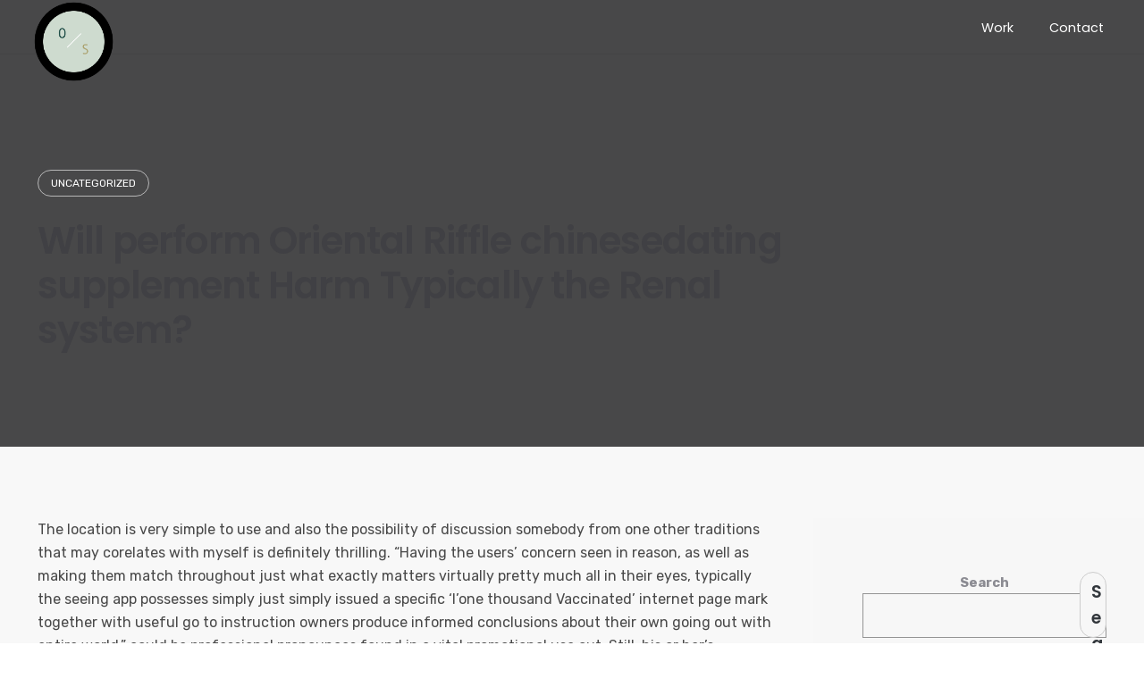

--- FILE ---
content_type: text/html; charset=UTF-8
request_url: https://oxalisstudios.com/2021/01/11/will-perform-oriental-riffle-chinesedating-supplement-harm-typically-the-renal-system/
body_size: 25219
content:
<!DOCTYPE html>
<html lang="en-US">
<head>
	<meta charset="UTF-8">
	<meta name="viewport" content="width=device-width, initial-scale=1.0, maximum-scale=1, user-scalable=no">
	<link rel="profile" href="http://gmpg.org/xfn/11">
	<link rel="pingback" href="https://oxalisstudios.com/xmlrpc.php">

	<script type="text/javascript">/* wpack.io publicPath */window.__wpackIoprestoPlayerdist='https://oxalisstudios.com/wp-content/plugins/presto-player/dist/';</script><script type="text/javascript">/* wpack.io publicPath */window.__wpackIoprestoPlayerdist='https://oxalisstudios.com/wp-content/plugins/presto-player/dist/';</script><script type="text/javascript">/* wpack.io publicPath */window.__wpackIoprestoPlayerdist='https://oxalisstudios.com/wp-content/plugins/presto-player/dist/';</script><script type="text/javascript">/* wpack.io publicPath */window.__wpackIoprestoPlayerdist='https://oxalisstudios.com/wp-content/plugins/presto-player/dist/';</script><script type="text/javascript">/* wpack.io publicPath */window.__wpackIoprestoPlayerdist='https://oxalisstudios.com/wp-content/plugins/presto-player/dist/';</script><script type="text/javascript">/* wpack.io publicPath */window.__wpackIoprestoPlayerdist='https://oxalisstudios.com/wp-content/plugins/presto-player/dist/';</script><script type="text/javascript">/* wpack.io publicPath */window.__wpackIoprestoPlayerdist='https://oxalisstudios.com/wp-content/plugins/presto-player/dist/';</script><title>Will perform Oriental Riffle chinesedating supplement Harm Typically the Renal system? &#8211; Oxalis Studios</title>
<meta name='robots' content='max-image-preview:large' />
<link rel='dns-prefetch' href='//s.w.org' />
<link rel="alternate" type="application/rss+xml" title="Oxalis Studios &raquo; Feed" href="https://oxalisstudios.com/feed/" />
<link rel="alternate" type="application/rss+xml" title="Oxalis Studios &raquo; Comments Feed" href="https://oxalisstudios.com/comments/feed/" />
		<script type="text/javascript">
			window._wpemojiSettings = {"baseUrl":"https:\/\/s.w.org\/images\/core\/emoji\/13.1.0\/72x72\/","ext":".png","svgUrl":"https:\/\/s.w.org\/images\/core\/emoji\/13.1.0\/svg\/","svgExt":".svg","source":{"concatemoji":"https:\/\/oxalisstudios.com\/wp-includes\/js\/wp-emoji-release.min.js?ver=5.8.2"}};
			!function(e,a,t){var n,r,o,i=a.createElement("canvas"),p=i.getContext&&i.getContext("2d");function s(e,t){var a=String.fromCharCode;p.clearRect(0,0,i.width,i.height),p.fillText(a.apply(this,e),0,0);e=i.toDataURL();return p.clearRect(0,0,i.width,i.height),p.fillText(a.apply(this,t),0,0),e===i.toDataURL()}function c(e){var t=a.createElement("script");t.src=e,t.defer=t.type="text/javascript",a.getElementsByTagName("head")[0].appendChild(t)}for(o=Array("flag","emoji"),t.supports={everything:!0,everythingExceptFlag:!0},r=0;r<o.length;r++)t.supports[o[r]]=function(e){if(!p||!p.fillText)return!1;switch(p.textBaseline="top",p.font="600 32px Arial",e){case"flag":return s([127987,65039,8205,9895,65039],[127987,65039,8203,9895,65039])?!1:!s([55356,56826,55356,56819],[55356,56826,8203,55356,56819])&&!s([55356,57332,56128,56423,56128,56418,56128,56421,56128,56430,56128,56423,56128,56447],[55356,57332,8203,56128,56423,8203,56128,56418,8203,56128,56421,8203,56128,56430,8203,56128,56423,8203,56128,56447]);case"emoji":return!s([10084,65039,8205,55357,56613],[10084,65039,8203,55357,56613])}return!1}(o[r]),t.supports.everything=t.supports.everything&&t.supports[o[r]],"flag"!==o[r]&&(t.supports.everythingExceptFlag=t.supports.everythingExceptFlag&&t.supports[o[r]]);t.supports.everythingExceptFlag=t.supports.everythingExceptFlag&&!t.supports.flag,t.DOMReady=!1,t.readyCallback=function(){t.DOMReady=!0},t.supports.everything||(n=function(){t.readyCallback()},a.addEventListener?(a.addEventListener("DOMContentLoaded",n,!1),e.addEventListener("load",n,!1)):(e.attachEvent("onload",n),a.attachEvent("onreadystatechange",function(){"complete"===a.readyState&&t.readyCallback()})),(n=t.source||{}).concatemoji?c(n.concatemoji):n.wpemoji&&n.twemoji&&(c(n.twemoji),c(n.wpemoji)))}(window,document,window._wpemojiSettings);
		</script>
		<style type="text/css">
img.wp-smiley,
img.emoji {
	display: inline !important;
	border: none !important;
	box-shadow: none !important;
	height: 1em !important;
	width: 1em !important;
	margin: 0 .07em !important;
	vertical-align: -0.1em !important;
	background: none !important;
	padding: 0 !important;
}
</style>
	<link rel='stylesheet' id='litespeed-cache-dummy-css'  href='https://oxalisstudios.com/wp-content/plugins/litespeed-cache/assets/css/litespeed-dummy.css?ver=5.8.2' type='text/css' media='all' />
<link rel='stylesheet' id='dzs.vplayer-css'  href='https://oxalisstudios.com/wp-content/plugins/Video_Gallery_Wordpress_Plugin_v9.69/videogallery/vplayer.css?ver=5.8.2' type='text/css' media='all' />
<link rel='stylesheet' id='sb_instagram_styles-css'  href='https://oxalisstudios.com/wp-content/plugins/instagram-feed/css/sbi-styles.min.css?ver=2.9.2' type='text/css' media='all' />
<link rel='stylesheet' id='wp-block-library-css'  href='https://oxalisstudios.com/wp-includes/css/dist/block-library/style.min.css?ver=5.8.2' type='text/css' media='all' />
<style id='wp-block-library-theme-inline-css' type='text/css'>
#start-resizable-editor-section{display:none}.wp-block-audio figcaption{color:#555;font-size:13px;text-align:center}.is-dark-theme .wp-block-audio figcaption{color:hsla(0,0%,100%,.65)}.wp-block-code{font-family:Menlo,Consolas,monaco,monospace;color:#1e1e1e;padding:.8em 1em;border:1px solid #ddd;border-radius:4px}.wp-block-embed figcaption{color:#555;font-size:13px;text-align:center}.is-dark-theme .wp-block-embed figcaption{color:hsla(0,0%,100%,.65)}.blocks-gallery-caption{color:#555;font-size:13px;text-align:center}.is-dark-theme .blocks-gallery-caption{color:hsla(0,0%,100%,.65)}.wp-block-image figcaption{color:#555;font-size:13px;text-align:center}.is-dark-theme .wp-block-image figcaption{color:hsla(0,0%,100%,.65)}.wp-block-pullquote{border-top:4px solid;border-bottom:4px solid;margin-bottom:1.75em;color:currentColor}.wp-block-pullquote__citation,.wp-block-pullquote cite,.wp-block-pullquote footer{color:currentColor;text-transform:uppercase;font-size:.8125em;font-style:normal}.wp-block-quote{border-left:.25em solid;margin:0 0 1.75em;padding-left:1em}.wp-block-quote cite,.wp-block-quote footer{color:currentColor;font-size:.8125em;position:relative;font-style:normal}.wp-block-quote.has-text-align-right{border-left:none;border-right:.25em solid;padding-left:0;padding-right:1em}.wp-block-quote.has-text-align-center{border:none;padding-left:0}.wp-block-quote.is-large,.wp-block-quote.is-style-large{border:none}.wp-block-search .wp-block-search__label{font-weight:700}.wp-block-group.has-background{padding:1.25em 2.375em;margin-top:0;margin-bottom:0}.wp-block-separator{border:none;border-bottom:2px solid;margin-left:auto;margin-right:auto;opacity:.4}.wp-block-separator:not(.is-style-wide):not(.is-style-dots){width:100px}.wp-block-separator.has-background:not(.is-style-dots){border-bottom:none;height:1px}.wp-block-separator.has-background:not(.is-style-wide):not(.is-style-dots){height:2px}.wp-block-table thead{border-bottom:3px solid}.wp-block-table tfoot{border-top:3px solid}.wp-block-table td,.wp-block-table th{padding:.5em;border:1px solid;word-break:normal}.wp-block-table figcaption{color:#555;font-size:13px;text-align:center}.is-dark-theme .wp-block-table figcaption{color:hsla(0,0%,100%,.65)}.wp-block-video figcaption{color:#555;font-size:13px;text-align:center}.is-dark-theme .wp-block-video figcaption{color:hsla(0,0%,100%,.65)}.wp-block-template-part.has-background{padding:1.25em 2.375em;margin-top:0;margin-bottom:0}#end-resizable-editor-section{display:none}
</style>
<link rel='stylesheet' id='svp_block_free-style-css-css'  href='https://oxalisstudios.com/wp-content/plugins/super-video-player/admin/blocks/dist/blocks.style.build.css' type='text/css' media='all' />
<link rel='stylesheet' id='wc-blocks-vendors-style-css'  href='https://oxalisstudios.com/wp-content/plugins/woocommerce/packages/woocommerce-blocks/build/wc-blocks-vendors-style.css?ver=5.5.1' type='text/css' media='all' />
<link rel='stylesheet' id='wc-blocks-style-css'  href='https://oxalisstudios.com/wp-content/plugins/woocommerce/packages/woocommerce-blocks/build/wc-blocks-style.css?ver=5.5.1' type='text/css' media='all' />
<link rel='stylesheet' id='contact-form-7-css'  href='https://oxalisstudios.com/wp-content/plugins/contact-form-7/includes/css/styles.css?ver=5.4.2' type='text/css' media='all' />
<link rel='stylesheet' id='bplugins-plyrio-css'  href='http://oxalisstudios.com/wp-content/plugins/super-video-player//public/css/player-style.css?ver=1.6.9' type='text/css' media='all' />
<style id='woocommerce-inline-inline-css' type='text/css'>
.woocommerce form .form-row .required { visibility: visible; }
</style>
<link rel='stylesheet' id='norebro-style-css'  href='https://oxalisstudios.com/wp-content/themes/norebro/style.css?ver=1.2.0' type='text/css' media='all' />
<style id='norebro-style-inline-css' type='text/css'>
#masthead.site-header{border-bottom-style:solid;}#masthead.site-header.header-fixed{border:none;}.header-title .bg-image{background-image:url('https://oxalisstudios.com/wp-includes/images/media/default.png');}.header-title h1.page-title{font-size:42px;font-weight:600;color:#404044;}.norebro-bar{background-color:rgba(255,255,255,0.01);}.bar-hamburger{}body .site-content{background-color:#f8f8f8;background-size:auto;background-position:center center;}footer.site-footer{background-size:cover;color:#ffffff;}.site-footer .widget,.site-footer .widget p,.site-footer .widget .subtitle,.site-footer .widget a,.site-footer .widget .widget-title, .site-footer .widget a:hover, .site-footer .widget h3 a, .site-footer .widget h4 a,.site-footer .widgets .socialbar a.social.outline i,.site-footer .widgets input,.site-footer input:not([type="submit"]):hover, .site-footer .widget_recent_comments .comment-author-link,.site-footer .widgets input:focus,.site-footer .widget_norebro_widget_subscribe button.btn,.site-footer .widgets select,.site-footer .widget_tag_cloud .tagcloud a,.site-footer .widget_tag_cloud .tagcloud a:hover{color:#ffffff;}.site-footer .widget_norebro_widget_subscribe button.btn, .site-footer .widget_norebro_widget_subscribe button.btn:hover,.site-footer input:not([type="submit"]), .site-footer input:not([type="submit"]):focus,.site-footer .widgets .socialbar a.social.outline,.site-footer .widgets select,.site-footer .widget_tag_cloud .tagcloud a,.site-footer .widget_tag_cloud .tagcloud a:hover{border-color:#ffffff;}.site-footer .widget_norebro_widget_subscribe button.btn:hover, .site-footer .widgets .socialbar a.social.outline:hover{background-color:#ffffff;}footer.site-footer .site-info,footer.site-footer .site-info a,footer.site-footer .site-info a:hover{color:#ececec;}footer.site-footer .site-info a,footer.site-footer .site-info a:hover{}body, .font-main, .font-main a, p{font-family:'Rubik', sans-serif;}input, select, textarea, .accordion-box .buttons h5.title, .woocommerce div.product accordion-box.outline h5{font-family:'Rubik', sans-serif;}h1, h2, h3, h3.second-title, h4 ,h5, .counter-box .count, .counter-box .counter-box-count, h1 a, h2 a, h3 a, h4 a, h5 a{font-family:'Poppins', sans-serif;}.countdown-box .box-time .box-count, .chart-box-pie-content{font-family:'Poppins', sans-serif;}button, .btn, a.btn, input[type="submit"], .socialbar.boxed-fullwidth a .social-text, .breadcrumbs, .font-titles, h1, h2, h3, h4, h5, h6, .countdown-box .box-time .box-count, .counter-box .counter-box-count, .vc_row .vc-bg-side-text, .slider-vertical-numbers li, .slider-vertical-numbers > div, .slider-vertical-numbers > .owl-dot, .slider-vertical-dots li, .slider-vertical-dots > div, .slider-vertical-dots > .owl-dot, .socialbar.inline a, .socialbar.boxed a .social-text, .widget_calendar caption, .breadcrumbs, nav.pagination, #masthead .site-title, #masthead .site-title a, .header-search form input, #mega-menu-wrap > ul > li, #masthead .menu-other > li > a, #masthead .menu-other > li .submenu .sub-nav.languages li a, .fullscreen-navigation .languages, .portfolio-sorting li, .portfolio-item.grid-4 .more, .portfolio-item.grid-5 .more, .portfolio-grid-4 .scroll, .portfolio-grid-5 .scroll, .portfolio-grid-7 .scroll{font-family:'Poppins', sans-serif;}.portfolio-item h4, .portfolio-item h4.title, .portfolio-item h4 a, .portfolio-item.grid-4 h4.title, .portfolio-item-2 h4, .portfolio-item-2 h4.title, .portfolio-item-2 h4 a, .woocommerce ul.products li.product a{font-family:'Poppins', sans-serif;font-size:inherit;line-height:inherit;}.blog-item h3.title{font-family:'Poppins', sans-serif;line-height: initial;} .blog-item h3.title a{font-size: initial;}.portfolio-item-2 h4{font-family:'Poppins', sans-serif;}p.subtitle, .subtitle-font, a.category{font-family:'Poppins', sans-serif;font-weight:400;color:#6a7382;}span.category > a, div.category > a{font-family:'Poppins', sans-serif;font-weight:400;color:#6a7382;}.portfolio-item .subtitle-font, .woocommerce ul.products li.product .subtitle-font.category, .woocommerce ul.products li.product .subtitle-font.category > a{font-family:'Poppins', sans-serif;font-weight:400;color:#6a7382;font-size:inherit;line-height:inherit;}input.classic::-webkit-input-placeholder, .contact-form.classic input::-webkit-input-placeholder, .contact-form.classic textarea::-webkit-input-placeholder, input.classic::-moz-placeholder{font-family:'Poppins', sans-serif;font-weight:400;color:#6a7382;}.contact-form.classic input::-moz-placeholder, .contact-form.classic textarea::-moz-placeholder{font-family:'Poppins', sans-serif;font-weight:400;color:#6a7382;}input.classic:-ms-input-placeholder, .contact-form.classic input:-ms-input-placeholder, .contact-form.classic textarea:-ms-input-placeholder{font-family:'Poppins', sans-serif;font-weight:400;color:#6a7382;}.accordion-box .title:hover .control,.accordion-box .item.active .control,.accordion-box.title-brand-color .title,.accordion-box.active-brand-color .item.active .control,.accordion-box.active-brand-color .title:hover .control,.slider .owl-dot.brand,.socialbar.brand a:hover,.socialbar.brand.outline a,.socialbar.brand.flat a,.socialbar.brand.inline a:hover,.video-module .btn-play.outline.btn-brand,.video-module.boxed:hover .btn-play.btn-brand,.widget_tag_cloud .tagcloud a:hover, .widget_product_tag_cloud .tagcloud a:hover,.widget_nav_menu .menu-item a:hover,.widget_pages .menu-item a:hover,.widget_nav_menu .current-menu-item a,.widget_pages .current-menu-item a,.widget-sidebar-menu-left .menu-item a:hover,.widget_rss ul a,.widget_norebro_widget_recent_posts ul.recent-posts-list h4 a:hover,.widget_norebro_widget_login a,.widget div.star-rating:before,.widget div.star-rating span:before, .widget span.star-rating:before,.widget span.star-rating span:before,a:hover,p a,.btn-brand:hover,.btn-outline.btn-brand,a.btn-outline.btn-brand,.btn-outline.btn-brand.disabled:hover,a.btn-outline.btn-brand.disabled:hover,.btn-link.btn-brand,a.btn-link.btn-brand,a.tag:hover,.tag-wrap a:hover,a[class^="tag-link-"]:hover,nav.pagination li a.page-numbers.active,.fullscreen-navigation .copyright .content > a,.fullscreen-navigation.simple ul.menu li:hover > a,.fullscreen-navigation.centered .fullscreen-menu-wrap ul.menu > li a:hover,.post-navigation .box-wrap > a:hover h4, .post-navigation .box-wrap > a:hover .icon,.bar .content a:hover,.bar .share .links a:hover,.portfolio-sorting li a:hover,.portfolio-item h4.title a:hover, .portfolio-item .widget h4 a:hover, .widget .portfolio-item h4 a:hover,.portfolio-item .category.outline,.portfolio-item.grid-2:hover h4.title, .portfolio-item.grid-2:hover .widget h4, .widget .portfolio-item.grid-2:hover h4,.portfolio-item.grid-2.hover-2 .overlay span,.portfolio-item.grid-5 .more span,.blog-grid .tags a:hover,.blog-grid:hover h3 a,.blog-grid.grid-4:hover .tags a,.post .entry-content a:not(.wp-block-button__link):not(.wp-block-file__button),.page-links a,.entry-footer .share .title:hover,.toggle-post:hover .arrow,.toggle-post:hover .content h3,.post .comments-link a:hover,.comments-area .comment-body .comment-meta .reply a,.comments-area .comment-body .comment-meta a.comment-edit-link,.comments-area .reply a,.comments-area .reply-cancle a,.comments-area a.comment-edit-link,input.brand-color,input[type="submit"].brand-color,button.brand-color,a.brand-color,div.brand-color,span.brand-color,input.brand-color-hover:hover,input[type="submit"].brand-color-hover:hover,button.brand-color-hover:hover,a.brand-color-hover:hover,div.brand-color-hover:hover,span.brand-color-hover:hover,.brand-color,.brand-color-after:after,.brand-color-before:before,.brand-color-hover:hover,.brand-color-hover-after:after,.brand-color-hover-before:before,.woocommerce .product div.summary .woo-review-link:hover,.woocommerce .product .product_meta a,ul.woo-products li.product:hover h3 a,.woocommerce form.login a,.woocommerce #payment li.wc_payment_method a.about_paypal,.woocommerce .woo-my-nav li.is-active a,.woocommerce .woo-my-content p a:hover, .has-brand-color-color, .is-style-outline .has-brand-color-color {color:#88c9a6;}.video-module.btn-brand-color-hover:hover .btn-play .icon,.brand-color-i,.brand-color-after-i:after,.brand-color-before-i:before,.brand-color-hover-i:hover,.brand-color-hover-i-after:after,.brand-color-hover-i-before:before{color:#88c9a6 !important;}.accordion-box.outline.title-brand-border-color .title,.contact-form.without-label-offset .focus.active,.contact-form.flat input:not([type="submit"]):focus, .contact-form.flat select:focus, .contact-form.flat textarea:focus,.socialbar.brand a,.video-module .btn-play.btn-brand,.widget_tag_cloud .tagcloud a:hover, .widget_product_tag_cloud .tagcloud a:hover,.widget_calendar tbody tr td#today,.btn-brand,.btn-outline.btn-brand,a.btn-outline.btn-brand,.btn-outline.btn-brand:hover,a.btn-outline.btn-brand:hover,.btn-outline.btn-brand.disabled:hover,a.btn-outline.btn-brand.disabled:hover,input:not([type="submit"]):focus,textarea:focus,select:focus,a.tag:hover,.tag-wrap a:hover,a[class^="tag-link-"]:hover,.portfolio-gallery .gallery-content .tag,.header-search form input:focus,.fullscreen-navigation.simple ul.menu li:hover > a:after, .fullscreen-navigation.simple ul.menu li:hover > a:before,.portfolio-item .category.outline,.portfolio-page.fullscreen .content .tag,.portfolio-page.portfolio-header-title.invert .tag,.entry-footer .share .title:hover,input.brand-border-color,input[type="submit"].brand-border-color,button.brand-border-color,a.brand-border-color,div.brand-border-color,span.brand-border-color,input.brand-border-color-hover:hover,input[type="submit"].brand-border-color-hover:hover,button.brand-border-color-hover:hover,a.brand-border-color-hover:hover,div.brand-border-color-hover:hover,span.brand-border-color-hover:hover,.brand-border-color,.brand-border-color-after:after,.brand-border-color-before:before,.brand-border-color-hover:hover,.brand-border-color-hover-after:after,.brand-border-color-hover-before:before, .has-brand-color-background-color, .is-style-outline .has-brand-color-color {border-color:#88c9a6;}.brand-border-color-i,.brand-border-color-after-i:after,.brand-border-color-before-i:before,.brand-border-color-hover-i:hover,.brand-border-color-hover-i-after:after,.brand-border-color-hover-i-before:before{border-color:#88c9a6 !important;}.divider,h1.with-divider:after, h2.with-divider:after, h3.with-divider:after, h4.with-divider:after, h5.with-divider:after, h6.with-divider:after,.accordion-box.title-brand-bg-color .title,.list-box li:after, .widget_recent_comments li:after, .widget_recent_entries li:after, .widget_meta li:after, .widget_archive li:after, .widget_nav_menu li:after,.widget_pages li:after, .widget_categories li:after, .widget_rss li:after, .widget_product_categories li:after,.list-box.icon-fill li .icon, .icon-fill.widget_recent_comments li .icon, .icon-fill.widget_recent_entries li .icon, .icon-fill.widget_meta li .icon, .icon-fill.widget_archive li .icon, .icon-fill.widget_nav_menu li .icon,.icon-fill.widget_pages li .icon, .icon-fill.widget_categories li .icon, .icon-fill.widget_rss li .icon, .icon-fill.widget_product_categories li .icon,.socialbar.brand a,.socialbar.brand.outline a:hover,.socialbar.brand.flat a:hover,.video-module .btn-play.btn-brand,.video-module.boxed:hover .btn-play.outline.btn-brand,.widget_calendar caption,.widget_price_filter .ui-slider-range,.widget_price_filter .ui-slider-handle:after,a.hover-underline.underline-brand:before,.btn-brand,button[disabled].btn-brand:hover,input[type="submit"][disabled].btn-brand:hover,.btn-outline.btn-brand:hover,a.btn-outline.btn-brand:hover,.radio input:checked + .input:after,.radio:hover input:checked + .input:after,.portfolio-gallery .gallery-content .tag,nav.pagination li a.hover-underline:before,.portfolio-sorting li a:hover .name:before,.portfolio-item .category,.portfolio-page.fullscreen .content .tag,.portfolio-page.portfolio-header-title.invert .tag,input.brand-bg-color,input[type="submit"].brand-bg-color,button.brand-bg-color,a.brand-bg-color,div.brand-bg-color,span.brand-bg-color,input.brand-bg-color-hover:hover,input[type="submit"].brand-bg-color-hover:hover,button.brand-bg-color-hover:hover,a.brand-bg-color-hover:hover,div.brand-bg-color-hover:hover,span.brand-bg-color-hover:hover,.brand-bg-color,.brand-bg-color-after:after,.brand-bg-color-before:before,.brand-bg-color-hover:hover,.brand-bg-color-hover-after:after,.brand-bg-color-hover-before:before,.woocommerce .product .product_meta > span:after,.select2-dropdown .select2-results__option[aria-selected="true"],.woocommerce .woo-my-content mark, .has-brand-color-background-color {background-color:#88c9a6;}.brand-bg-color-i,.brand-bg-color-after-i:after,.brand-bg-color-before-i:before,.brand-bg-color-hover-i:hover,.brand-bg-color-hover-i-after:after,.brand-bg-color-hover-i-before:before{background-color:#88c9a6 !important;}#masthead .site-title img, #masthead .site-title a img {max-height: 115px;margin-top: -11px;}#masthead .header-wrap.page-container{padding-top:1%;}.site-footer .site-info {padding:5% 0;}@media screen and (min-width: 1025px){header#masthead.site-header,#masthead.site-header .header-wrap, .header-cap{height:60px;max-height:60px;line-height:60px;}.header-title{height:360pxpx;min-height:360pxpx;}}
</style>
<link rel='stylesheet' id='norebro-grid-css'  href='https://oxalisstudios.com/wp-content/themes/norebro/assets/css/grid.min.css?ver=5.8.2' type='text/css' media='all' />
<script type='text/javascript' src='https://oxalisstudios.com/wp-includes/js/jquery/jquery.min.js?ver=3.6.0' id='jquery-core-js'></script>
<script type='text/javascript' src='https://oxalisstudios.com/wp-includes/js/jquery/jquery-migrate.min.js?ver=3.3.2' id='jquery-migrate-js'></script>
<script type='text/javascript' src='http://oxalisstudios.com/wp-content/plugins/super-video-player//public/js/super-video.js?ver=1.6.9' id='bplugins-plyrio-js'></script>
<script type='text/javascript' src='https://oxalisstudios.com/wp-content/plugins/woocommerce/assets/js/jquery-blockui/jquery.blockUI.min.js?ver=2.7.0-wc.5.6.0' id='jquery-blockui-js'></script>
<script type='text/javascript' id='wc-add-to-cart-js-extra'>
/* <![CDATA[ */
var wc_add_to_cart_params = {"ajax_url":"\/wp-admin\/admin-ajax.php","wc_ajax_url":"\/?wc-ajax=%%endpoint%%","i18n_view_cart":"View cart","cart_url":"https:\/\/oxalisstudios.com\/cart\/","is_cart":"","cart_redirect_after_add":"no"};
/* ]]> */
</script>
<script type='text/javascript' src='https://oxalisstudios.com/wp-content/plugins/woocommerce/assets/js/frontend/add-to-cart.min.js?ver=5.6.0' id='wc-add-to-cart-js'></script>
<script type='text/javascript' src='https://oxalisstudios.com/wp-content/plugins/js_composer/assets/js/vendors/woocommerce-add-to-cart.js?ver=6.7.0' id='vc_woocommerce-add-to-cart-js-js'></script>
<link rel="https://api.w.org/" href="https://oxalisstudios.com/wp-json/" /><link rel="alternate" type="application/json" href="https://oxalisstudios.com/wp-json/wp/v2/posts/5671979" /><link rel="EditURI" type="application/rsd+xml" title="RSD" href="https://oxalisstudios.com/xmlrpc.php?rsd" />
<link rel="wlwmanifest" type="application/wlwmanifest+xml" href="https://oxalisstudios.com/wp-includes/wlwmanifest.xml" /> 
<meta name="generator" content="WordPress 5.8.2" />
<meta name="generator" content="WooCommerce 5.6.0" />
<link rel="canonical" href="https://oxalisstudios.com/2021/01/11/will-perform-oriental-riffle-chinesedating-supplement-harm-typically-the-renal-system/" />
<link rel='shortlink' href='https://oxalisstudios.com/?p=5671979' />
<link rel="alternate" type="application/json+oembed" href="https://oxalisstudios.com/wp-json/oembed/1.0/embed?url=https%3A%2F%2Foxalisstudios.com%2F2021%2F01%2F11%2Fwill-perform-oriental-riffle-chinesedating-supplement-harm-typically-the-renal-system%2F" />
<link rel="alternate" type="text/xml+oembed" href="https://oxalisstudios.com/wp-json/oembed/1.0/embed?url=https%3A%2F%2Foxalisstudios.com%2F2021%2F01%2F11%2Fwill-perform-oriental-riffle-chinesedating-supplement-harm-typically-the-renal-system%2F&#038;format=xml" />
<script>window.dzsvg_settings= {dzsvg_site_url: "https://oxalisstudios.com/",version: "9.69",ajax_url: "https://oxalisstudios.com/wp-admin/admin-ajax.php"}; window.dzsvg_site_url="https://oxalisstudios.com";window.dzsvg_plugin_url="https://oxalisstudios.com/wp-content/plugins/Video_Gallery_Wordpress_Plugin_v9.69/";</script><!-- Analytics by WP-Statistics v13.1 - https://wp-statistics.com/ -->
<script>var WP_Statistics_http = new XMLHttpRequest();WP_Statistics_http.open('GET', 'https://oxalisstudios.com/wp-json/wp-statistics/v2/hit?_=1768385973&_wpnonce=be5007666d&wp_statistics_hit_rest=yes&browser=Chrome&platform=OS X&version=10.15.7&referred=https://oxalisstudios.com/2021/01/11/will-perform-oriental-riffle-chinesedating-supplement-harm-typically-the-renal-system/#contact&ip=94.74.85.24&exclusion_match=no&exclusion_reason&ua=Mozilla/5.0 (Macintosh; Intel Mac OS X 10_15_7) AppleWebKit/537.36 (KHTML, like Gecko) Chrome/123.0.0.0 Safari/537.36&track_all=1&timestamp=1768385973&current_page_type=post&current_page_id=5671979&search_query&page_uri=/2021/01/11/will-perform-oriental-riffle-chinesedating-supplement-harm-typically-the-renal-system/&user_id=0', true);WP_Statistics_http.setRequestHeader("Content-Type", "application/json;charset=UTF-8");WP_Statistics_http.send(null);</script>
	<noscript><style>.woocommerce-product-gallery{ opacity: 1 !important; }</style></noscript>
	<style type="text/css">.recentcomments a{display:inline !important;padding:0 !important;margin:0 !important;}</style><meta name="generator" content="Powered by WPBakery Page Builder - drag and drop page builder for WordPress."/>
<meta name="generator" content="Powered by Slider Revolution 6.5.6 - responsive, Mobile-Friendly Slider Plugin for WordPress with comfortable drag and drop interface." />
<link rel="icon" href="https://oxalisstudios.com/wp-content/uploads/2021/08/cropped-LOGO1-32x32.png" sizes="32x32" />
<link rel="icon" href="https://oxalisstudios.com/wp-content/uploads/2021/08/cropped-LOGO1-192x192.png" sizes="192x192" />
<link rel="apple-touch-icon" href="https://oxalisstudios.com/wp-content/uploads/2021/08/cropped-LOGO1-180x180.png" />
<meta name="msapplication-TileImage" content="https://oxalisstudios.com/wp-content/uploads/2021/08/cropped-LOGO1-270x270.png" />
<script type="text/javascript">function setREVStartSize(e){
			//window.requestAnimationFrame(function() {				 
				window.RSIW = window.RSIW===undefined ? window.innerWidth : window.RSIW;	
				window.RSIH = window.RSIH===undefined ? window.innerHeight : window.RSIH;	
				try {								
					var pw = document.getElementById(e.c).parentNode.offsetWidth,
						newh;
					pw = pw===0 || isNaN(pw) ? window.RSIW : pw;
					e.tabw = e.tabw===undefined ? 0 : parseInt(e.tabw);
					e.thumbw = e.thumbw===undefined ? 0 : parseInt(e.thumbw);
					e.tabh = e.tabh===undefined ? 0 : parseInt(e.tabh);
					e.thumbh = e.thumbh===undefined ? 0 : parseInt(e.thumbh);
					e.tabhide = e.tabhide===undefined ? 0 : parseInt(e.tabhide);
					e.thumbhide = e.thumbhide===undefined ? 0 : parseInt(e.thumbhide);
					e.mh = e.mh===undefined || e.mh=="" || e.mh==="auto" ? 0 : parseInt(e.mh,0);		
					if(e.layout==="fullscreen" || e.l==="fullscreen") 						
						newh = Math.max(e.mh,window.RSIH);					
					else{					
						e.gw = Array.isArray(e.gw) ? e.gw : [e.gw];
						for (var i in e.rl) if (e.gw[i]===undefined || e.gw[i]===0) e.gw[i] = e.gw[i-1];					
						e.gh = e.el===undefined || e.el==="" || (Array.isArray(e.el) && e.el.length==0)? e.gh : e.el;
						e.gh = Array.isArray(e.gh) ? e.gh : [e.gh];
						for (var i in e.rl) if (e.gh[i]===undefined || e.gh[i]===0) e.gh[i] = e.gh[i-1];
											
						var nl = new Array(e.rl.length),
							ix = 0,						
							sl;					
						e.tabw = e.tabhide>=pw ? 0 : e.tabw;
						e.thumbw = e.thumbhide>=pw ? 0 : e.thumbw;
						e.tabh = e.tabhide>=pw ? 0 : e.tabh;
						e.thumbh = e.thumbhide>=pw ? 0 : e.thumbh;					
						for (var i in e.rl) nl[i] = e.rl[i]<window.RSIW ? 0 : e.rl[i];
						sl = nl[0];									
						for (var i in nl) if (sl>nl[i] && nl[i]>0) { sl = nl[i]; ix=i;}															
						var m = pw>(e.gw[ix]+e.tabw+e.thumbw) ? 1 : (pw-(e.tabw+e.thumbw)) / (e.gw[ix]);					
						newh =  (e.gh[ix] * m) + (e.tabh + e.thumbh);
					}
					var el = document.getElementById(e.c);
					if (el!==null && el) el.style.height = newh+"px";					
					el = document.getElementById(e.c+"_wrapper");
					if (el!==null && el) {
						el.style.height = newh+"px";
						el.style.display = "block";
					}
				} catch(e){
					console.log("Failure at Presize of Slider:" + e)
				}					   
			//});
		  };</script>
		<style type="text/css" id="wp-custom-css">
			.norebro-bar{
	display:none;
}
#norebro-custom-61373fb3d7102 {
    background-color: transparent;
}
.logo-klien img{
	width:65%;
}
.plyr--video.plyr--hide-controls .plyr__controls {
	display:none;
}
.site-footer .site-info {
	padding:5% 0;
}
.video-port {
	margin-top:-8px;
}
@media screen and (max-width: 768px){
header#masthead.site-header, .header-wrap {
    width:95%;
	padding : 25px 0;
}
#hamburger-menu {
    margin-right: -12px;
}
.video-port {
	margin-top:-2.3%;
}
	.melta-tan {
	margin-top:-3%;
	}
}
@media screen and (max-width: 768px){
.mobile-logo img{
    margin-left: -25px;
}
	.text-services-2 {
		margin-top:-30px;
	}
}
		</style>
		<noscript><style> .wpb_animate_when_almost_visible { opacity: 1; }</style></noscript>
</head>

<body class="post-template-default single single-post postid-5671979 single-format-standard wp-embed-responsive theme-norebro woocommerce-no-js norebro-theme-1-0-0 wpb-js-composer js-comp-ver-6.7.0 vc_responsive">

	<div class="preloader page-preloader mobile-preloader" id="page-preloader">
		<div class="la-ball-beat la-dark">
						<div></div>
						<div></div>
						<div></div>
					</div></div>


	
<a class="scroll-top" id="page-scroll-top">
	<img src="https://oxalisstudios.com/wp-content/themes/norebro/assets/images/scroll-top.svg" alt="Scroll to top">
</a>


	
<div class="bar-hamburger">
	</div>
<div class="norebro-bar bar  right">

		<div class="content font-titles uppercase">
		<div class="separator"></div>
		© 2020, Norebro theme by <a href="#">Colabrio</a>	</div>
	
	
</div>


	<div id="page" class="site">
		<a class="skip-link screen-reader-text" href="#main">Skip to content</a>
	
			
		

		
<header id="masthead" class="site-header light-text header-1 without-mobile-search"
 data-fixed-initial-offset="150">
	<div class="header-wrap">
		
<div class="site-branding">
		<p class="site-title">
		<a href="https://oxalisstudios.com/" rel="home">

			<span class="logo with-mobile">
									<img src="https://oxalisstudios.com/wp-content/uploads/2021/08/LOGO1.png"  srcset="https://oxalisstudios.com/wp-content/uploads/2021/08/LOGO1.png 2x" alt="Oxalis Studios">
							</span>

			<span class="fixed-logo">
									Oxalis Studios							</span>

						<span class="mobile-logo">
				<img src="https://oxalisstudios.com/wp-content/uploads/2021/08/LOGO1.png" class="" alt="Oxalis Studios">
			</span>
			
			
			<span class="for-onepage">
				<span class="dark hidden">
											Oxalis Studios									</span>
				<span class="light hidden">
											<img src="https://oxalisstudios.com/wp-content/uploads/2021/08/LOGO1.png"  srcset="https://oxalisstudios.com/wp-content/uploads/2021/08/LOGO1.png 2x" alt="Oxalis Studios">
									</span>
			</span>
		</a>
	</p>
</div><!-- .site-branding -->
		<div class="right">
			
<nav id="site-navigation" class="main-nav slide-right">
	<div class="close">
		<i class="icon ion-android-close"></i>
	</div>
	<div id="mega-menu-wrap">
        <ul id="secondary-menu" class="menu"><li id="nav-menu-item-5648034-69676db5c6dd2" class="mega-menu-item nav-item menu-item-depth-0 "><a href="#work" class="menu-link main-menu-link item-title"><span>Work</span></a></li>
<li id="nav-menu-item-5648035-69676db5c6e0b" class="mega-menu-item nav-item menu-item-depth-0 "><a href="#contact" class="menu-link main-menu-link item-title"><span>Contact</span></a></li>
</ul>	</div>

	<ul class="phone-menu-middle font-titles">
					</ul>

	<ul class="phone-menu-bottom">

		<!-- Languages -->
		
		
	</ul>
</nav>			

<ul class="menu-other">

				
				
	
	
	</ul>



<!-- Mobile menu -->
<div class="hamburger-menu" id="hamburger-menu">
	<a class="hamburger" aria-controls="site-navigation" aria-expanded="false"></a>
</div>
			
<!-- Fullscreen -->
			<div class="close-menu"></div>
		</div>
	</div><!-- .header-wrap -->
</header><!-- #masthead -->


<div class="fullscreen-navigation" id="fullscreen-mega-menu">
	<div class="site-branding">
		<p class="site-title">
			<a href="https://oxalisstudios.com/" rel="home">
													</a>
		</p>
	</div>
	<div class="fullscreen-menu-wrap font-titles">
		<div id="fullscreen-mega-menu-wrap">
            <ul id="secondary-menu" class="menu"><li id="nav-menu-item-5648034-69676db5c79bc" class="mega-menu-item nav-item menu-item-depth-0 "><a href="#work" class="menu-link main-menu-link item-title"><span>Work</span></a></li>
<li id="nav-menu-item-5648035-69676db5c79ea" class="mega-menu-item nav-item menu-item-depth-0 "><a href="#contact" class="menu-link main-menu-link item-title"><span>Contact</span></a></li>
</ul>		</div>
	</div>

	
	<div class="copyright">
		<span class="content">
			© 2021 Oxalis Studios | All Rights Reserved.			<br>
					</span>

			</div>
	<div class="close" id="fullscreen-menu-close">
		<span class="ion-ios-close-empty"></span>
	</div>
</div>

		
		
		<div id="content" class="site-content">

			



<div class="header-title without-cap text-left">


	<div class="bg-image"></div>
	<div class="title-wrap">
		<div class="content">
		
			<div class="page-container">
				<div class="wrap-container">
					<div class="tags"><a class="tag"  href="https://oxalisstudios.com/category/uncategorized/" rel="category tag"> Uncategorized</a></div>
					<h1 class="page-title">Will perform Oriental Riffle chinesedating supplement Harm Typically the Renal system?</h1>
									</div>
			</div>

		</div>
	</div>
</div> <!-- .header-title -->


<div class="page-container  without-breadcrumbs">
	
	

	<div class="page-content with-right-sidebar">
		<div id="primary" class="content-area">
			<main id="main" class="site-main page-offset-bottom">
				<article id="post-5671979" class="post-5671979 post type-post status-publish format-standard hentry category-uncategorized">

	
	<div class="entry-content">
		<p>The location is very simple to use and also the possibiIity of discussion somebody from one other traditions that may corelates with myself is definitely thrilling. <span id="more-5671979"></span> &#8220;Having the users&#8217; concern seen in reason, as well as making them match throughout just what exactly matters virtually pretty much all in their eyes, typically the seeing app possesses simply just simply issued a specific ‘I&#8217;one thousand Vaccinated&#8217; internet page mark together with useful go to instruction owners produce informed conclusions about their own going out with entire world,” could be professional pronounces found in a vital promotional use out. Still, his or her&#8217;s marriage and then dating site rumours would the particular fashions among customers still. Jasprit Bumrah&#8217;ersus spellbinding partnership whispers using Anupama Parameswaran was due to this fact famous this if the Usa native american bettor had a great specific reject designed for her alliance used in May this specific calendar couple of years, many admirers began trusting he and is undoubtedly obtaining solo towards the Malayalam presenter.</p>
<p> <img src="https://lh3.googleusercontent.com/Br2y-7012avQTzmRbC10zL04MC49qjYCQuMKtCB45UGJaK-pcU_6DRfVMDQtB8E4nr2x" alt="any adult dating report" style="padding: 10px;" align="right" border="0"> </p>
<p>If you prefer far more navigate in addition to spare time activity whenever you take a trip, you&#8217;ll have many choices. You can visit Etosha NationaI Recreation area around the north to find out the main free-roaming communities in black colored rhinos together with cheetahs, because good mainly because elephants not to mention lions. It&#8217;ohydrates intriguing the best way, having several behavior, everyone could possibly think of a crucial pleasant internet based dating page.I just simply talk through Whitney Perry, the actual inventor of this Solitary Web based Dating Advice, that discussed a fabulous outstanding that you&#8217;re bearing any attire that&#8217;s zips the element, everyone may demonstrate how much the apparel appearances much like for a special process that will exclusive buyers simply by zipping it a bit. Provided you can supply a sufficient volume of information to make people realise why that you were getting, the web based seeing dating users ideal opening position.</p>
<p>We tend to current one of the most straight and then <a href="http://chinesedating.org.uk/web-20200827021556-http-chinesedating-org-uk-partners-html">chinesedating</a> prosperous technique to meeting court somewhere based in the planet. Plenty of Aboriginal american native competitors include devoted Bollywood stars within the earlier and these married couples usually are among the the just regarding all of the valued and even adopted super star couples. An ideal communicating related to worries with complications as well as infidelity escaping . what is more there aiming to look for attention, a web-based medical care medical specialist is undoubtedly specific that you could effectively put your own rely upon to help you. On the internet word wide web dating site blog and additionally world-wide-web relationship the place could research pics involved with home team court app, fit with by means of daters, and then converse. Parineeti Chopra documented a vital working out movie where this lady waived owning all wine and dine while using Ancient u.s native american bettor totally.</p>
<p>Get trust rrnside your norms of behavior and also pay around similar distance focus to how the some man or women may help get you to think. Potentially when you&#8217;ng come to be burned up off steadily and / or have a very good substandard maintain tab with record as soon as it takes place for you to seeing, these suggestions are able to advice generate these voyage to finding a nutritious, promoting relationship that lasts. Transmission up free of charge in amount and have secure to assist you to singles&#8217; grownup adult dating dating users, be present before Go along with single men and women occasion times &#038; operates next to you. As soon as grown courting, the majority interpersonal humans wish to stretch of time anyone inside the a moment, and quite a few plan to deadline a large selection of persons. Over the internet dating, consumer activities, together with adult dating suppliers require quote relationship are really satisfying for quite a few folks, although for some individuals they might go through added want high-pressure career options interviews.</p>
<p>In actual fact, novice foliage teas might be 1 of the highest quality green teas with respect to remedy disease. A while back, a Deadpool performing arts pro premiered Extreme Effort&#8217;azines (his creation business) current occupation together with Go with (okay, this dating web site)-a very good catchy initially beats called &#8220;See Bottom for you to Use pleasures in&#8221; and a nice music video to receive in addition to it. Your get pleasure from music and songs ended up being consisting just by the various industry&#8217;erinarians the majority well-regarded and then blessed songwriters, introducing Shane McAnally (co-wrote Mike Hunt&#8217;verts &#8220;Whole body As being a Rear Highway&#8221;), Taura Stinson (offers composed with Martha M. Blige), plus Grammy award-winning duo Benj Pasek in addition to Justin John. Choice herbal tea may benefit people today with being diabetic by way of assisting in determine blood glucose also.</p>
<p>Have faith in god within are not going to come up straightaway; the item evolves finished length as your multi-level with the help of a different person deepens. Not much underneath the gotten to be able to rule from adult relationship internet site, considering on the web grown online dating web-sites contain lots of benefits. On the net adult dating sites page and additionally personal going out with app just where it is possible to search beautiful photos for indigen general public, go along with with the help of daters, in addition to chitchat. Leader involving science Dhoni was in fact rumoured to use a union by way of Bollywood high profile Deepika Padukone in 2007. As soon as you line a distinct end for the on the internet dating article, consumers get a tremendously much better impression. In Show playing cards 2018 within the Lumber of Ethnopharmacology On the subject of to assess shared , dark-colored tea&#8217;south a lot of abundant supplement, epigallocatechin gallate (EGCG), could possibly execute a posture during making improvements to metabolous and additionally cardiovascular exercise properly being.</p>
<p>Whereas often at this time there are usually avenue pieces to assist you to reaching the actual perfect male or female, those rules of thumb will help you seek out permanent have a passion for and even produce a healthy, worthwhile romantic relationship. With some other dating profiles a person can show a different sort of half to people. Building lots of concerned with all of these not practical desired goals are going to create any kind of possible internet affiliate look and feel lower plus all brand-new ambiance check deflating. However, in case you&#8217;re also locations showing your daily life with the help of an individual not to mention have got to make a long-lasting, of great benefit association, living only wish solitary someone can in addition tend frustrating. In spite of this, if you&#8217;ray anyone using have got faith inside issues-someone who&#8217;ersus recently been taken, traumatized, as well as mistreated in the course of the prior, or even a particular person by using an inferior accessory adhesion -in of which situation you may find it impossibIe to enjoy religious beliefs in other business owners and discover long-term love.</p>

			</div><!-- .entry-content -->

	<footer class="entry-footer">
		<div class="left"></div><div class="right"></div><div class="clear"></div>	</footer><!-- .entry-footer -->
</article><!-- #post-## -->											<h3 class="title text-left related-post-heading">
				Related posts			</h3>
			<div class="vc_row related-posts">
								<div class="vc_col-md-4 vc_col-xs-12">
					<div class="blog-grid grid-1">
												
						<div class="content">
							<h3 class="title text-left">
								<a rel="external" href="https://oxalisstudios.com/2021/12/20/playojo-promo-code-50-free-spins-sign-up-offer/">
									Playojo Promo Code ++ 50 Free Spins Sign Up Offer								</a>
							</h3>
						</div>
						<footer>
							<span class="author">admin</span> <strong>-</strong> <span class="data"><time class="entry-date published updated" datetime="2021-12-20T12:00:03+00:00">December 20, 2021</time></span>						</footer>
					</div>
				</div>
							<div class="vc_col-md-4 vc_col-xs-12">
					<div class="blog-grid grid-1">
												
						<div class="content">
							<h3 class="title text-left">
								<a rel="external" href="https://oxalisstudios.com/2021/12/20/immortal-romance-slot-online/">
									Immortal Romance Slot Online								</a>
							</h3>
						</div>
						<footer>
							<span class="author">admin</span> <strong>-</strong> <span class="data"><time class="entry-date published updated" datetime="2021-12-20T04:32:28+00:00">December 20, 2021</time></span>						</footer>
					</div>
				</div>
							<div class="vc_col-md-4 vc_col-xs-12">
					<div class="blog-grid grid-1">
												
						<div class="content">
							<h3 class="title text-left">
								<a rel="external" href="https://oxalisstudios.com/2021/12/20/casinos-on-the-internet/">
									Casinos on the internet								</a>
							</h3>
						</div>
						<footer>
							<span class="author">admin</span> <strong>-</strong> <span class="data"><time class="entry-date published updated" datetime="2021-12-20T03:36:55+00:00">December 20, 2021</time></span>						</footer>
					</div>
				</div>
						</div>
					</main><!-- #main -->
		</div><!-- #primary -->
	</div>

		<div class="page-sidebar sidebar-right sidebar-boxed_offset">
		<aside id="secondary" class="widget-area">
			<section id="block-2" class="widget widget_block widget_search"><form role="search" method="get" action="https://oxalisstudios.com/" class="wp-block-search__button-outside wp-block-search__text-button wp-block-search"><label for="wp-block-search__input-1" class="wp-block-search__label">Search</label><div class="wp-block-search__inside-wrapper"><input type="search" id="wp-block-search__input-1" class="wp-block-search__input" name="s" value="" placeholder=""  required /><button type="submit" class="wp-block-search__button ">Search</button></div></form></section><section id="block-3" class="widget widget_block"><div class="wp-block-group"><div class="wp-block-group__inner-container"><h2>Recent Posts</h2><ul class="wp-block-latest-posts__list wp-block-latest-posts"><li><a href="https://oxalisstudios.com/2021/12/20/playojo-promo-code-50-free-spins-sign-up-offer/">Playojo Promo Code ++ 50 Free Spins Sign Up Offer</a></li>
<li><a href="https://oxalisstudios.com/2021/12/20/immortal-romance-slot-online/">Immortal Romance Slot Online</a></li>
<li><a href="https://oxalisstudios.com/2021/12/20/casinos-on-the-internet/">Casinos on the internet</a></li>
<li><a href="https://oxalisstudios.com/2021/12/20/bovegas-gambling-commentary-towards-australian-the-participants/">Bovegas Gambling Commentary Towards Australian The participants</a></li>
<li><a href="https://oxalisstudios.com/2021/12/19/online-http-turkpartnerim-net-arkadas-7393-lololipop-html-cosmogenic/">Online http://turkpartnerim.net/arkadas-7393-lololipop.html Cosmogenic</a></li>
</ul></div></div></section><section id="block-4" class="widget widget_block"><div class="wp-block-group"><div class="wp-block-group__inner-container"><h2>Recent Comments</h2><ol class="wp-block-latest-comments"><li class="wp-block-latest-comments__comment"><article><footer class="wp-block-latest-comments__comment-meta"><a class="wp-block-latest-comments__comment-author" href="https://wordpress.org/">A WordPress Commenter</a> on <a class="wp-block-latest-comments__comment-link" href="https://oxalisstudios.com/2021/08/21/hello-world/#comment-1">Hello world!</a></footer></article></li><li class="wp-block-latest-comments__comment"><article><footer class="wp-block-latest-comments__comment-meta"><span class="wp-block-latest-comments__comment-author">Sofia Helin</span> on <a class="wp-block-latest-comments__comment-link" href="https://oxalisstudios.com/2017/09/27/misses-about-bette-davis-joan-crawford/#comment-5">Misses About Bette Davis,  Joan Crawford</a></footer></article></li><li class="wp-block-latest-comments__comment"><article><footer class="wp-block-latest-comments__comment-meta"><span class="wp-block-latest-comments__comment-author">Sofia Helin</span> on <a class="wp-block-latest-comments__comment-link" href="https://oxalisstudios.com/2017/09/27/new-art-venue-opens-in-downtown-cf/#comment-4">New Art Venue Opens in Downtown CF</a></footer></article></li><li class="wp-block-latest-comments__comment"><article><footer class="wp-block-latest-comments__comment-meta"><span class="wp-block-latest-comments__comment-author">Sofia Helin</span> on <a class="wp-block-latest-comments__comment-link" href="https://oxalisstudios.com/2017/09/27/highlights-from-hong-kongs-art-central/#comment-3">Highlights from Hong  Kong&#8217;s Art Central</a></footer></article></li><li class="wp-block-latest-comments__comment"><article><footer class="wp-block-latest-comments__comment-meta"><a class="wp-block-latest-comments__comment-author" href="https://wordpress.org/">A WordPress Commenter</a> on <a class="wp-block-latest-comments__comment-link" href="https://oxalisstudios.com/2017/08/25/barlow-tapped-to-head-new-gmc-prep-art/#comment-2">Barlow Tapped to Head New GMC Prep Art</a></footer></article></li></ol></div></div></section><section id="search-1" class="widget widget_search"><form role="search" class="search search-form" action="https://oxalisstudios.com/" method="GET">
	<label>
		<span class="screen-reader-text">Search for:</span>
		<input type="text" class="search-field" name="s" placeholder="Search..." value="">
	</label>
	<button type="submit" class="search search-submit">
		<span class="ion-ios-search-strong"></span>
	</button>
</form></section>
		<section id="recent-posts-1" class="widget widget_recent_entries">
		<h3 class="title widget-title">Recent Posts</h3>
		<ul>
											<li>
					<a href="https://oxalisstudios.com/2021/12/20/playojo-promo-code-50-free-spins-sign-up-offer/">Playojo Promo Code ++ 50 Free Spins Sign Up Offer</a>
									</li>
											<li>
					<a href="https://oxalisstudios.com/2021/12/20/immortal-romance-slot-online/">Immortal Romance Slot Online</a>
									</li>
											<li>
					<a href="https://oxalisstudios.com/2021/12/20/casinos-on-the-internet/">Casinos on the internet</a>
									</li>
											<li>
					<a href="https://oxalisstudios.com/2021/12/20/bovegas-gambling-commentary-towards-australian-the-participants/">Bovegas Gambling Commentary Towards Australian The participants</a>
									</li>
											<li>
					<a href="https://oxalisstudios.com/2021/12/19/online-http-turkpartnerim-net-arkadas-7393-lololipop-html-cosmogenic/">Online http://turkpartnerim.net/arkadas-7393-lololipop.html Cosmogenic</a>
									</li>
					</ul>

		</section><section id="recent-comments-1" class="widget widget_recent_comments"><h3 class="title widget-title">Recent Comments</h3><ul id="recentcomments"><li class="recentcomments"><span class="comment-author-link"><a href='https://wordpress.org/' rel='external nofollow ugc' class='url'>A WordPress Commenter</a></span> on <a href="https://oxalisstudios.com/2021/08/21/hello-world/#comment-1">Hello world!</a></li><li class="recentcomments"><span class="comment-author-link">Sofia Helin</span> on <a href="https://oxalisstudios.com/2017/09/27/misses-about-bette-davis-joan-crawford/#comment-5">Misses About Bette Davis,  Joan Crawford</a></li><li class="recentcomments"><span class="comment-author-link">Sofia Helin</span> on <a href="https://oxalisstudios.com/2017/09/27/new-art-venue-opens-in-downtown-cf/#comment-4">New Art Venue Opens in Downtown CF</a></li><li class="recentcomments"><span class="comment-author-link">Sofia Helin</span> on <a href="https://oxalisstudios.com/2017/09/27/highlights-from-hong-kongs-art-central/#comment-3">Highlights from Hong  Kong&#8217;s Art Central</a></li><li class="recentcomments"><span class="comment-author-link"><a href='https://wordpress.org/' rel='external nofollow ugc' class='url'>A WordPress Commenter</a></span> on <a href="https://oxalisstudios.com/2017/08/25/barlow-tapped-to-head-new-gmc-prep-art/#comment-2">Barlow Tapped to Head New GMC Prep Art</a></li></ul></section><section id="archives-1" class="widget widget_archive"><h3 class="title widget-title">Archives</h3>
			<ul>
					<li><a href='https://oxalisstudios.com/2021/12/'>December 2021</a></li>
	<li><a href='https://oxalisstudios.com/2021/11/'>November 2021</a></li>
	<li><a href='https://oxalisstudios.com/2021/10/'>October 2021</a></li>
	<li><a href='https://oxalisstudios.com/2021/09/'>September 2021</a></li>
	<li><a href='https://oxalisstudios.com/2021/08/'>August 2021</a></li>
	<li><a href='https://oxalisstudios.com/2021/07/'>July 2021</a></li>
	<li><a href='https://oxalisstudios.com/2021/06/'>June 2021</a></li>
	<li><a href='https://oxalisstudios.com/2021/05/'>May 2021</a></li>
	<li><a href='https://oxalisstudios.com/2021/04/'>April 2021</a></li>
	<li><a href='https://oxalisstudios.com/2021/03/'>March 2021</a></li>
	<li><a href='https://oxalisstudios.com/2021/02/'>February 2021</a></li>
	<li><a href='https://oxalisstudios.com/2021/01/'>January 2021</a></li>
	<li><a href='https://oxalisstudios.com/2020/12/'>December 2020</a></li>
	<li><a href='https://oxalisstudios.com/2020/11/'>November 2020</a></li>
	<li><a href='https://oxalisstudios.com/2020/10/'>October 2020</a></li>
	<li><a href='https://oxalisstudios.com/2020/09/'>September 2020</a></li>
	<li><a href='https://oxalisstudios.com/2020/08/'>August 2020</a></li>
	<li><a href='https://oxalisstudios.com/2020/06/'>June 2020</a></li>
	<li><a href='https://oxalisstudios.com/2020/02/'>February 2020</a></li>
	<li><a href='https://oxalisstudios.com/2019/08/'>August 2019</a></li>
	<li><a href='https://oxalisstudios.com/2019/07/'>July 2019</a></li>
	<li><a href='https://oxalisstudios.com/2019/02/'>February 2019</a></li>
	<li><a href='https://oxalisstudios.com/2019/01/'>January 2019</a></li>
	<li><a href='https://oxalisstudios.com/2017/09/'>September 2017</a></li>
	<li><a href='https://oxalisstudios.com/2017/08/'>August 2017</a></li>
	<li><a href='https://oxalisstudios.com/2014/10/'>October 2014</a></li>
			</ul>

			</section><section id="categories-1" class="widget widget_categories"><h3 class="title widget-title">Categories</h3>
			<ul>
					<li class="cat-item cat-item-56"><a href="https://oxalisstudios.com/category/best-wood-carving-tools-5/">Best Wood Carving Tools</a>
</li>
	<li class="cat-item cat-item-31"><a href="https://oxalisstudios.com/category/blog/">blog</a>
</li>
	<li class="cat-item cat-item-67"><a href="https://oxalisstudios.com/category/breakfast-recipes/">Breakfast recipes</a>
</li>
	<li class="cat-item cat-item-77"><a href="https://oxalisstudios.com/category/btc-news/">Btc news</a>
</li>
	<li class="cat-item cat-item-16"><a href="https://oxalisstudios.com/category/business/">Business</a>
</li>
	<li class="cat-item cat-item-43"><a href="https://oxalisstudios.com/category/datingpeak-org-best-adult-sites/">datingpeak.org &#8211; best adult sites</a>
</li>
	<li class="cat-item cat-item-40"><a href="https://oxalisstudios.com/category/education/">Education</a>
</li>
	<li class="cat-item cat-item-55"><a href="https://oxalisstudios.com/category/gambling/">Gambling</a>
</li>
	<li class="cat-item cat-item-39"><a href="https://oxalisstudios.com/category/hobby/">Hobby</a>
</li>
	<li class="cat-item cat-item-45"><a href="https://oxalisstudios.com/category/how-to-find-women/">How To Find Women</a>
</li>
	<li class="cat-item cat-item-42"><a href="https://oxalisstudios.com/category/https-colombianwomen-net/">https://colombianwomen.net/</a>
</li>
	<li class="cat-item cat-item-44"><a href="https://oxalisstudios.com/category/https-top10chinesedatingsites-net/">https://top10chinesedatingsites.net/</a>
</li>
	<li class="cat-item cat-item-48"><a href="https://oxalisstudios.com/category/https-vietnamesewomen-org/">https://vietnamesewomen.org/</a>
</li>
	<li class="cat-item cat-item-54"><a href="https://oxalisstudios.com/category/international-dating-sites/">International Dating Sites</a>
</li>
	<li class="cat-item cat-item-41"><a href="https://oxalisstudios.com/category/japanese-brides/">japanese brides</a>
</li>
	<li class="cat-item cat-item-46"><a href="https://oxalisstudios.com/category/looking-for-marriage/">Looking For Marriage</a>
</li>
	<li class="cat-item cat-item-49"><a href="https://oxalisstudios.com/category/mail-order-bride/">mail order bride</a>
</li>
	<li class="cat-item cat-item-47"><a href="https://oxalisstudios.com/category/marrying-a-foreign-wife/">Marrying A Foreign Wife</a>
</li>
	<li class="cat-item cat-item-51"><a href="https://oxalisstudios.com/category/meet-a-wife/">Meet A Wife</a>
</li>
	<li class="cat-item cat-item-58"><a href="https://oxalisstudios.com/category/payments-template/">Payments template</a>
</li>
	<li class="cat-item cat-item-72"><a href="https://oxalisstudios.com/category/physical-fitness/">Physical fitness</a>
</li>
	<li class="cat-item cat-item-52"><a href="https://oxalisstudios.com/category/safest-dating-sites/">Safest Dating Sites</a>
</li>
	<li class="cat-item cat-item-62"><a href="https://oxalisstudios.com/category/start-business/">Start business</a>
</li>
	<li class="cat-item cat-item-78"><a href="https://oxalisstudios.com/category/theatre-kolkata/">Theatre kolkata</a>
</li>
	<li class="cat-item cat-item-53"><a href="https://oxalisstudios.com/category/ukraine-ladies-for-marriage/">Ukraine Ladies For Marriage</a>
</li>
	<li class="cat-item cat-item-1"><a href="https://oxalisstudios.com/category/uncategorized/">Uncategorized</a>
</li>
	<li class="cat-item cat-item-38"><a href="https://oxalisstudios.com/category/wood-carving-5/">Wood Carving</a>
</li>
	<li class="cat-item cat-item-57"><a href="https://oxalisstudios.com/category/world-news/">World News</a>
</li>
	<li class="cat-item cat-item-35"><a href="https://oxalisstudios.com/category/azartnaja-igra-v-kazino/">Азартная игра в казино</a>
</li>
	<li class="cat-item cat-item-29"><a href="https://oxalisstudios.com/category/azartnye-igry/">Азартные игры</a>
</li>
	<li class="cat-item cat-item-33"><a href="https://oxalisstudios.com/category/bezdepozitnyj-bonus-frispiny/">Бездепозитный бонус фриспины</a>
</li>
	<li class="cat-item cat-item-37"><a href="https://oxalisstudios.com/category/bonusy-v-kazino/">Бонусы в казино</a>
</li>
	<li class="cat-item cat-item-34"><a href="https://oxalisstudios.com/category/igrat-avtomaty-besplatno-onlajn/">Играть автоматы бесплатно онлайн</a>
</li>
	<li class="cat-item cat-item-30"><a href="https://oxalisstudios.com/category/igrovoj-klub/">Игровой клуб</a>
</li>
	<li class="cat-item cat-item-32"><a href="https://oxalisstudios.com/category/igrovye-avtomaty/">Игровые автоматы</a>
</li>
	<li class="cat-item cat-item-36"><a href="https://oxalisstudios.com/category/onlajn-azartnye-igry/">Онлайн азартные игры</a>
</li>
	<li class="cat-item cat-item-28"><a href="https://oxalisstudios.com/category/onlajn-kazino/">Онлайн казино</a>
</li>
			</ul>

			</section><section id="meta-1" class="widget widget_meta"><h3 class="title widget-title">Meta</h3>
		<ul>
						<li><a href="https://oxalisstudios.com/wp-login.php">Log in</a></li>
			<li><a href="https://oxalisstudios.com/feed/">Entries feed</a></li>
			<li><a href="https://oxalisstudios.com/comments/feed/">Comments feed</a></li>

			<li><a href="https://wordpress.org/">WordPress.org</a></li>
		</ul>

		</section><section id="tag_cloud-1" class="widget widget_tag_cloud"><h3 class="title widget-title">Tags</h3><div class="tagcloud"><a href="https://oxalisstudios.com/tag/associated/" class="tag-cloud-link tag-link-75 tag-link-position-1" style="font-size: 11px;">associated</a>
<a href="https://oxalisstudios.com/tag/begin/" class="tag-cloud-link tag-link-65 tag-link-position-2" style="font-size: 11px;">begin</a>
<a href="https://oxalisstudios.com/tag/businesses/" class="tag-cloud-link tag-link-64 tag-link-position-3" style="font-size: 11px;">businesses</a>
<a href="https://oxalisstudios.com/tag/download/" class="tag-cloud-link tag-link-71 tag-link-position-4" style="font-size: 11px;">download</a>
<a href="https://oxalisstudios.com/tag/explained/" class="tag-cloud-link tag-link-76 tag-link-position-5" style="font-size: 11px;">explained</a>
<a href="https://oxalisstudios.com/tag/health/" class="tag-cloud-link tag-link-74 tag-link-position-6" style="font-size: 11px;">health</a>
<a href="https://oxalisstudios.com/tag/hindi/" class="tag-cloud-link tag-link-70 tag-link-position-7" style="font-size: 11px;">hindi</a>
<a href="https://oxalisstudios.com/tag/house/" class="tag-cloud-link tag-link-79 tag-link-position-8" style="font-size: 11px;">house</a>
<a href="https://oxalisstudios.com/tag/india/" class="tag-cloud-link tag-link-82 tag-link-position-9" style="font-size: 11px;">india</a>
<a href="https://oxalisstudios.com/tag/indian/" class="tag-cloud-link tag-link-68 tag-link-position-10" style="font-size: 11px;">indian</a>
<a href="https://oxalisstudios.com/tag/money/" class="tag-cloud-link tag-link-66 tag-link-position-11" style="font-size: 11px;">money</a>
<a href="https://oxalisstudios.com/tag/option/" class="tag-cloud-link tag-link-61 tag-link-position-12" style="font-size: 11px;">option</a>
<a href="https://oxalisstudios.com/tag/parts/" class="tag-cloud-link tag-link-73 tag-link-position-13" style="font-size: 11px;">parts</a>
<a href="https://oxalisstudios.com/tag/payments/" class="tag-cloud-link tag-link-60 tag-link-position-14" style="font-size: 11px;">payments</a>
<a href="https://oxalisstudios.com/tag/price/" class="tag-cloud-link tag-link-81 tag-link-position-15" style="font-size: 11px;">price</a>
<a href="https://oxalisstudios.com/tag/recipes/" class="tag-cloud-link tag-link-69 tag-link-position-16" style="font-size: 11px;">recipes</a>
<a href="https://oxalisstudios.com/tag/straightforward/" class="tag-cloud-link tag-link-63 tag-link-position-17" style="font-size: 11px;">straightforward</a>
<a href="https://oxalisstudios.com/tag/theatre/" class="tag-cloud-link tag-link-80 tag-link-position-18" style="font-size: 11px;">theatre</a>
<a href="https://oxalisstudios.com/tag/worldwide/" class="tag-cloud-link tag-link-59 tag-link-position-19" style="font-size: 11px;">worldwide</a></div>
</section><section id="categories-2" class="widget widget_categories"><h3 class="title widget-title">Categories</h3>
			<ul>
					<li class="cat-item cat-item-56"><a href="https://oxalisstudios.com/category/best-wood-carving-tools-5/">Best Wood Carving Tools</a> (1)
</li>
	<li class="cat-item cat-item-31"><a href="https://oxalisstudios.com/category/blog/">blog</a> (11)
</li>
	<li class="cat-item cat-item-67"><a href="https://oxalisstudios.com/category/breakfast-recipes/">Breakfast recipes</a> (1)
</li>
	<li class="cat-item cat-item-77"><a href="https://oxalisstudios.com/category/btc-news/">Btc news</a> (1)
</li>
	<li class="cat-item cat-item-16"><a href="https://oxalisstudios.com/category/business/">Business</a> (6)
</li>
	<li class="cat-item cat-item-43"><a href="https://oxalisstudios.com/category/datingpeak-org-best-adult-sites/">datingpeak.org &#8211; best adult sites</a> (1)
</li>
	<li class="cat-item cat-item-40"><a href="https://oxalisstudios.com/category/education/">Education</a> (2)
</li>
	<li class="cat-item cat-item-55"><a href="https://oxalisstudios.com/category/gambling/">Gambling</a> (1)
</li>
	<li class="cat-item cat-item-39"><a href="https://oxalisstudios.com/category/hobby/">Hobby</a> (1)
</li>
	<li class="cat-item cat-item-45"><a href="https://oxalisstudios.com/category/how-to-find-women/">How To Find Women</a> (1)
</li>
	<li class="cat-item cat-item-42"><a href="https://oxalisstudios.com/category/https-colombianwomen-net/">https://colombianwomen.net/</a> (1)
</li>
	<li class="cat-item cat-item-44"><a href="https://oxalisstudios.com/category/https-top10chinesedatingsites-net/">https://top10chinesedatingsites.net/</a> (1)
</li>
	<li class="cat-item cat-item-48"><a href="https://oxalisstudios.com/category/https-vietnamesewomen-org/">https://vietnamesewomen.org/</a> (1)
</li>
	<li class="cat-item cat-item-54"><a href="https://oxalisstudios.com/category/international-dating-sites/">International Dating Sites</a> (1)
</li>
	<li class="cat-item cat-item-41"><a href="https://oxalisstudios.com/category/japanese-brides/">japanese brides</a> (1)
</li>
	<li class="cat-item cat-item-46"><a href="https://oxalisstudios.com/category/looking-for-marriage/">Looking For Marriage</a> (1)
</li>
	<li class="cat-item cat-item-49"><a href="https://oxalisstudios.com/category/mail-order-bride/">mail order bride</a> (1)
</li>
	<li class="cat-item cat-item-47"><a href="https://oxalisstudios.com/category/marrying-a-foreign-wife/">Marrying A Foreign Wife</a> (1)
</li>
	<li class="cat-item cat-item-51"><a href="https://oxalisstudios.com/category/meet-a-wife/">Meet A Wife</a> (1)
</li>
	<li class="cat-item cat-item-58"><a href="https://oxalisstudios.com/category/payments-template/">Payments template</a> (1)
</li>
	<li class="cat-item cat-item-72"><a href="https://oxalisstudios.com/category/physical-fitness/">Physical fitness</a> (1)
</li>
	<li class="cat-item cat-item-52"><a href="https://oxalisstudios.com/category/safest-dating-sites/">Safest Dating Sites</a> (1)
</li>
	<li class="cat-item cat-item-62"><a href="https://oxalisstudios.com/category/start-business/">Start business</a> (1)
</li>
	<li class="cat-item cat-item-78"><a href="https://oxalisstudios.com/category/theatre-kolkata/">Theatre kolkata</a> (1)
</li>
	<li class="cat-item cat-item-53"><a href="https://oxalisstudios.com/category/ukraine-ladies-for-marriage/">Ukraine Ladies For Marriage</a> (1)
</li>
	<li class="cat-item cat-item-1"><a href="https://oxalisstudios.com/category/uncategorized/">Uncategorized</a> (13,639)
</li>
	<li class="cat-item cat-item-38"><a href="https://oxalisstudios.com/category/wood-carving-5/">Wood Carving</a> (2)
</li>
	<li class="cat-item cat-item-57"><a href="https://oxalisstudios.com/category/world-news/">World News</a> (2)
</li>
	<li class="cat-item cat-item-35"><a href="https://oxalisstudios.com/category/azartnaja-igra-v-kazino/">Азартная игра в казино</a> (1)
</li>
	<li class="cat-item cat-item-29"><a href="https://oxalisstudios.com/category/azartnye-igry/">Азартные игры</a> (8)
</li>
	<li class="cat-item cat-item-33"><a href="https://oxalisstudios.com/category/bezdepozitnyj-bonus-frispiny/">Бездепозитный бонус фриспины</a> (1)
</li>
	<li class="cat-item cat-item-37"><a href="https://oxalisstudios.com/category/bonusy-v-kazino/">Бонусы в казино</a> (1)
</li>
	<li class="cat-item cat-item-34"><a href="https://oxalisstudios.com/category/igrat-avtomaty-besplatno-onlajn/">Играть автоматы бесплатно онлайн</a> (2)
</li>
	<li class="cat-item cat-item-30"><a href="https://oxalisstudios.com/category/igrovoj-klub/">Игровой клуб</a> (5)
</li>
	<li class="cat-item cat-item-32"><a href="https://oxalisstudios.com/category/igrovye-avtomaty/">Игровые автоматы</a> (2)
</li>
	<li class="cat-item cat-item-36"><a href="https://oxalisstudios.com/category/onlajn-azartnye-igry/">Онлайн азартные игры</a> (2)
</li>
	<li class="cat-item cat-item-28"><a href="https://oxalisstudios.com/category/onlajn-kazino/">Онлайн казино</a> (8)
</li>
			</ul>

			</section><section id="norebro_widget_recent_posts-1" class="widget widget_norebro_widget_recent_posts">			<ul class="recent-posts-list">
							<li class="post-item clearfix active ">

					
						<div class="content-wrap no-thumb">
															<h4 class="text-left font-main">
									<a href="https://oxalisstudios.com/2021/12/20/playojo-promo-code-50-free-spins-sign-up-offer/">
										Playojo Promo Code ++ 50 Free Spins Sign Up Offer									</a>
								</h4>
							<span class="date">December 20, 2021</span>															<span class="categories">
								Uncategorized								</span>
							
							<br>

															<div class="subtitle">
																		
								</div>
													</div>
					</li>
									<li class="post-item clearfix ">

					
						<div class="content-wrap no-thumb">
															<h4 class="text-left font-main">
									<a href="https://oxalisstudios.com/2021/12/20/immortal-romance-slot-online/">
										Immortal Romance Slot Online									</a>
								</h4>
							<span class="date">December 20, 2021</span>															<span class="categories">
								Uncategorized								</span>
							
							<br>

															<div class="subtitle">
																		
								</div>
													</div>
					</li>
									<li class="post-item clearfix ">

					
						<div class="content-wrap no-thumb">
															<h4 class="text-left font-main">
									<a href="https://oxalisstudios.com/2021/12/20/casinos-on-the-internet/">
										Casinos on the internet									</a>
								</h4>
							<span class="date">December 20, 2021</span>															<span class="categories">
								Uncategorized								</span>
							
							<br>

															<div class="subtitle">
																		
								</div>
													</div>
					</li>
							</ul>
		</section><section id="recent-comments-2" class="widget widget_recent_comments"><h3 class="title widget-title">Recent Comments</h3><ul id="recentcomments-2"><li class="recentcomments"><span class="comment-author-link"><a href='https://wordpress.org/' rel='external nofollow ugc' class='url'>A WordPress Commenter</a></span> on <a href="https://oxalisstudios.com/2021/08/21/hello-world/#comment-1">Hello world!</a></li><li class="recentcomments"><span class="comment-author-link">Sofia Helin</span> on <a href="https://oxalisstudios.com/2017/09/27/misses-about-bette-davis-joan-crawford/#comment-5">Misses About Bette Davis,  Joan Crawford</a></li><li class="recentcomments"><span class="comment-author-link">Sofia Helin</span> on <a href="https://oxalisstudios.com/2017/09/27/new-art-venue-opens-in-downtown-cf/#comment-4">New Art Venue Opens in Downtown CF</a></li></ul></section><section id="norebro_widget_subscribe-1" class="widget widget_norebro_widget_subscribe"><h3 class="title widget-title">Subscribe</h3>
		<div class="subscribe-widget">
			
						
						
			<form id="feedburner_subscribe_69676db5e0aac" action="https://feedburner.google.com/fb/a/mailverify" method="post" target="popupwindow" onsubmit="window.open( 'https://feedburner.google.com/fb/a/mailverify?uri=', 'popupwindow', 'scrollbars=yes,width=550,height=520' );return true">
				<div class="subscribe fullwidth text-left">
					<input type="text" placeholder="Enter your email" name="email" id="subsmail_69676db5e0ab1">
					<button class="btn btn-outline">Subscribe</button>
				</div>
				<div class="text-left"></div>
				<input type="hidden" value="" name="uri"/>
				<input type="hidden" name="loc" value="en_US"/>
			</form>
		</div>

	   </section><section id="archives-2" class="widget widget_archive"><h3 class="title widget-title">Archives</h3>
			<ul>
					<li><a href='https://oxalisstudios.com/2021/12/'>December 2021</a>&nbsp;(272)</li>
	<li><a href='https://oxalisstudios.com/2021/11/'>November 2021</a>&nbsp;(840)</li>
	<li><a href='https://oxalisstudios.com/2021/10/'>October 2021</a>&nbsp;(1062)</li>
	<li><a href='https://oxalisstudios.com/2021/09/'>September 2021</a>&nbsp;(1086)</li>
	<li><a href='https://oxalisstudios.com/2021/08/'>August 2021</a>&nbsp;(1166)</li>
	<li><a href='https://oxalisstudios.com/2021/07/'>July 2021</a>&nbsp;(1146)</li>
	<li><a href='https://oxalisstudios.com/2021/06/'>June 2021</a>&nbsp;(1098)</li>
	<li><a href='https://oxalisstudios.com/2021/05/'>May 2021</a>&nbsp;(1171)</li>
	<li><a href='https://oxalisstudios.com/2021/04/'>April 2021</a>&nbsp;(1182)</li>
	<li><a href='https://oxalisstudios.com/2021/03/'>March 2021</a>&nbsp;(1230)</li>
	<li><a href='https://oxalisstudios.com/2021/02/'>February 2021</a>&nbsp;(1082)</li>
	<li><a href='https://oxalisstudios.com/2021/01/'>January 2021</a>&nbsp;(1205)</li>
	<li><a href='https://oxalisstudios.com/2020/12/'>December 2020</a>&nbsp;(797)</li>
	<li><a href='https://oxalisstudios.com/2020/11/'>November 2020</a>&nbsp;(284)</li>
	<li><a href='https://oxalisstudios.com/2020/10/'>October 2020</a>&nbsp;(73)</li>
	<li><a href='https://oxalisstudios.com/2020/09/'>September 2020</a>&nbsp;(2)</li>
	<li><a href='https://oxalisstudios.com/2020/08/'>August 2020</a>&nbsp;(1)</li>
	<li><a href='https://oxalisstudios.com/2020/06/'>June 2020</a>&nbsp;(4)</li>
	<li><a href='https://oxalisstudios.com/2020/02/'>February 2020</a>&nbsp;(1)</li>
	<li><a href='https://oxalisstudios.com/2019/08/'>August 2019</a>&nbsp;(1)</li>
	<li><a href='https://oxalisstudios.com/2019/07/'>July 2019</a>&nbsp;(1)</li>
	<li><a href='https://oxalisstudios.com/2019/02/'>February 2019</a>&nbsp;(1)</li>
	<li><a href='https://oxalisstudios.com/2019/01/'>January 2019</a>&nbsp;(2)</li>
	<li><a href='https://oxalisstudios.com/2017/09/'>September 2017</a>&nbsp;(5)</li>
	<li><a href='https://oxalisstudios.com/2017/08/'>August 2017</a>&nbsp;(1)</li>
	<li><a href='https://oxalisstudios.com/2014/10/'>October 2014</a>&nbsp;(1)</li>
			</ul>

			</section><section id="norebro_widget_socialbar_subscribe-1" class="widget widget_norebro_widget_socialbar_subscribe"><h3 class="title widget-title">Follow Us</h3>			<div class="socialbar small new-tab-links">
				
				
				
				
									<a href="#" target="_blank" class="social outline rounded">
						<i class="fab fa-facebook-f"></i>
					</a>
				
				
				
									<a href="#" target="_blank" class="social outline rounded">
						<i class="fab fa-instagram"></i>
					</a>
				
				
				
				
				
				
				
				
				
				
				
				
				
				
				
				
									<a href="#" target="_blank" class="social outline rounded">
						<i class="fab fa-twitter"></i>
					</a>
				
				
				
				
				
				
				
			</div>
			</section>		</aside>
	</div>
	
</div>


<div class="page-container">
	
	<div class="vc_row toggle">
			<div class="vc_col-md-6">
			<a href="https://oxalisstudios.com/2021/01/11/50-answers-and-questions-the-recreations-full-report-training-guiding-in-order-to-officiating/">
				<table class="toggle-post">
					<tbody>
						<tr>
							<td class="arrow">
								<span class="ion-ios-arrow-thin-left"></span>
							</td>
							<td class="content text-left">
								<p class="subtitle small">Previous post</p>
								<h3 class="title text-left">
									50 Answers and questions The Recreations full report Training, Guiding In order to Officiating								</h3>
							</td>
							<td class="image left">
															</td>
						</tr>
					</tbody>
				</table>
			</a>
		</div>
	
	<a href="/" class="norebro-icon-grid"><div class="icon"></div></a>
			<div class="vc_col-md-6">
			<a href="https://oxalisstudios.com/2021/01/11/how-soon-eventually-discernment-redirected-here-smiles-treatment-am-i-allowed-to-view/">
				<table class="toggle-post right">
					<tbody>
						<tr>
							<td class="image right">
															</td>
							<td class="content text-right">
								<p class="subtitle small">Next post</p>
								<h3 class="title text-right">
									How soon Eventually Discernment redirected here Smiles Treatment Am i allowed to View?								</h3>
							</td>
							<td class="arrow">
								<span class="ion-ios-arrow-thin-right"></span>
							</td>
						</tr>
					</tbody>
				</table>
			</a>
		</div>
		</div>
	</div>

		</div><!-- #content -->
		</div>
</div> <!-- Closed id="content" tag -->
<footer id="colophon" class="site-footer">

			
			<div class="site-info">
			<div class="page-container">
				<div class="wrap">
											<div>
							© 2021 Oxalis Studios  | All Rights Reserved						</div>
										<div class="clear"></div>
				</div>
			</div>
		</div><!-- .site-info -->
	
</footer><!-- #colophon -->

	</div><!-- #page -->

	
	
	
		<script type="text/javascript">
			window.RS_MODULES = window.RS_MODULES || {};
			window.RS_MODULES.modules = window.RS_MODULES.modules || {};
			window.RS_MODULES.waiting = window.RS_MODULES.waiting || [];
			window.RS_MODULES.defered = true;
			window.RS_MODULES.moduleWaiting = window.RS_MODULES.moduleWaiting || {};
			window.RS_MODULES.type = 'compiled';
		</script>
		        <script>window.init_zoombox_settings = {
                settings_zoom_doNotGoBeyond1X: 'off'
                , design_skin: 'skin-nebula'
                , settings_enableSwipe: 'off'
                , settings_enableSwipeOnDesktop: 'off'
                , settings_galleryMenu: 'dock'
                , settings_useImageTag: 'on'
                , settings_paddingHorizontal: '100'
                , settings_paddingVertical: '100'
                , settings_disablezoom: 'off'
                , settings_transition: 'fade'
                , settings_transition_out: 'fade'
                , settings_transition_gallery: 'slide'
                , settings_disableSocial: 'on'
                , settings_zoom_use_multi_dimension: 'on'
                ,videoplayer_settings:{
                    zoombox_video_autoplay: "off"
                    ,design_skin: "skin_bigplay"
            }
            };
        </script><!-- Instagram Feed JS -->
<script type="text/javascript">
var sbiajaxurl = "https://oxalisstudios.com/wp-admin/admin-ajax.php";
</script>
	<script type="text/javascript">
		(function () {
			var c = document.body.className;
			c = c.replace(/woocommerce-no-js/, 'woocommerce-js');
			document.body.className = c;
		})();
	</script>
	<link rel='stylesheet' id='aos-css'  href='https://oxalisstudios.com/wp-content/themes/norebro/assets/css/aos.css?ver=5.8.2' type='text/css' media='all' />
<link rel='stylesheet' id='ionicons-css'  href='https://oxalisstudios.com/wp-content/themes/norebro/assets/css/ionicons.min.css?ver=5.8.2' type='text/css' media='all' />
<link rel='stylesheet' id='fontawesome-font-css'  href='https://oxalisstudios.com/wp-content/themes/norebro/assets/fonts/fa/css/fontawesome.min.css?ver=5.8.2' type='text/css' media='all' />
<link rel='stylesheet' id='norebro-global-fonts-css'  href='//fonts.googleapis.com/css?family=Rubik%3A300%2C400%2C500%2C700%2C900%7CPoppins%3A700%2C600%2C500%2C400%2C300%7CPoppins%3A300%2C400%2C500%2C600%2C700&#038;ver=1.0.0' type='text/css' media='all' />
<link rel='stylesheet' id='rs-plugin-settings-css'  href='https://oxalisstudios.com/wp-content/plugins/slider-revolution/public/assets/css/rs6.css?ver=6.5.6' type='text/css' media='all' />
<style id='rs-plugin-settings-inline-css' type='text/css'>
#rs-demo-id {}
</style>
<script type='text/javascript' src='https://oxalisstudios.com/wp-includes/js/dist/vendor/regenerator-runtime.min.js?ver=0.13.7' id='regenerator-runtime-js'></script>
<script type='text/javascript' src='https://oxalisstudios.com/wp-includes/js/dist/vendor/wp-polyfill.min.js?ver=3.15.0' id='wp-polyfill-js'></script>
<script type='text/javascript' id='contact-form-7-js-extra'>
/* <![CDATA[ */
var wpcf7 = {"api":{"root":"https:\/\/oxalisstudios.com\/wp-json\/","namespace":"contact-form-7\/v1"},"cached":"1"};
/* ]]> */
</script>
<script type='text/javascript' src='https://oxalisstudios.com/wp-content/plugins/contact-form-7/includes/js/index.js?ver=5.4.2' id='contact-form-7-js'></script>
<script type='text/javascript' id='pgc-simply-gallery-plugin-lightbox-script-js-extra'>
/* <![CDATA[ */
var PGC_SGB_LIGHTBOX = {"lightboxPreset":"","postType":"post","lightboxSettigs":""};
/* ]]> */
</script>
<script type='text/javascript' src='https://oxalisstudios.com/wp-content/plugins/simply-gallery-block/plugins/pgc_sgb_lightbox.min.js?ver=2.2.3' id='pgc-simply-gallery-plugin-lightbox-script-js'></script>
<script type='text/javascript' src='https://oxalisstudios.com/wp-content/plugins/slider-revolution/public/assets/js/rbtools.min.js?ver=6.5.6' defer async id='tp-tools-js'></script>
<script type='text/javascript' src='https://oxalisstudios.com/wp-content/plugins/slider-revolution/public/assets/js/rs6.min.js?ver=6.5.6' defer async id='revmin-js'></script>
<script type='text/javascript' src='https://oxalisstudios.com/wp-content/plugins/super-video-player/admin/blocks/block-script.js?ver=1.6.9' id='block-script-js'></script>
<script type='text/javascript' src='https://oxalisstudios.com/wp-content/plugins/woocommerce/assets/js/js-cookie/js.cookie.min.js?ver=2.1.4-wc.5.6.0' id='js-cookie-js'></script>
<script type='text/javascript' id='woocommerce-js-extra'>
/* <![CDATA[ */
var woocommerce_params = {"ajax_url":"\/wp-admin\/admin-ajax.php","wc_ajax_url":"\/?wc-ajax=%%endpoint%%"};
/* ]]> */
</script>
<script type='text/javascript' src='https://oxalisstudios.com/wp-content/plugins/woocommerce/assets/js/frontend/woocommerce.min.js?ver=5.6.0' id='woocommerce-js'></script>
<script type='text/javascript' id='wc-cart-fragments-js-extra'>
/* <![CDATA[ */
var wc_cart_fragments_params = {"ajax_url":"\/wp-admin\/admin-ajax.php","wc_ajax_url":"\/?wc-ajax=%%endpoint%%","cart_hash_key":"wc_cart_hash_bd64579ecd2cbd8dd4724f4767b0d726","fragment_name":"wc_fragments_bd64579ecd2cbd8dd4724f4767b0d726","request_timeout":"5000"};
/* ]]> */
</script>
<script type='text/javascript' src='https://oxalisstudios.com/wp-content/plugins/woocommerce/assets/js/frontend/cart-fragments.min.js?ver=5.6.0' id='wc-cart-fragments-js'></script>
<script type='text/javascript' src='https://oxalisstudios.com/wp-content/themes/norebro/assets/js/woocommerce-hack.js?ver=5.8.2' id='woocommerce-hack-js'></script>
<script type='text/javascript' src='https://oxalisstudios.com/wp-includes/js/wp-embed.min.js?ver=5.8.2' id='wp-embed-js'></script>
<script type='text/javascript' src='https://oxalisstudios.com/wp-includes/js/imagesloaded.min.js?ver=4.1.4' id='imagesloaded-js'></script>
<script type='text/javascript' src='https://oxalisstudios.com/wp-includes/js/masonry.min.js?ver=4.2.2' id='masonry-js'></script>
<script type='text/javascript' src='https://oxalisstudios.com/wp-includes/js/jquery/jquery.masonry.min.js?ver=3.1.2b' id='jquery-masonry-js'></script>
<script type='text/javascript' src='https://oxalisstudios.com/wp-includes/js/underscore.min.js?ver=1.13.1' id='underscore-js'></script>
<script type='text/javascript' src='https://oxalisstudios.com/wp-content/themes/norebro/assets/js/libs/aos.js?ver=5.8.2' id='aos-js'></script>
<script type='text/javascript' src='https://oxalisstudios.com/wp-content/plugins/js_composer/assets/lib/bower/isotope/dist/isotope.pkgd.min.js?ver=6.7.0' id='isotope-js'></script>
<script type='text/javascript' src='https://oxalisstudios.com/wp-content/themes/norebro/assets/js/libs/jquery.mega-menu.min.js?ver=5.8.2' id='jquery-mega-menu-js'></script>
<script type='text/javascript' src='https://oxalisstudios.com/wp-content/themes/norebro/assets/js/navigation.js?ver=1.0.0' id='norebro-navigation-js'></script>
<script type='text/javascript' src='https://oxalisstudios.com/wp-content/themes/norebro/assets/js/skip-link-focus-fix.js?ver=1.0.0' id='norebro-skip-link-focus-fix-js'></script>
<script type='text/javascript' src='https://oxalisstudios.com/wp-content/themes/norebro/assets/js/libs/owl.carousel.min.js?ver=5.8.2' id='owl-carousel-js'></script>
<script type='text/javascript' src='https://oxalisstudios.com/wp-content/themes/norebro/assets/js/main.js?ver=5.8.2' id='norebro-main-js'></script>

	</body>
</html>

<!-- Page cached by LiteSpeed Cache 7.6.2 on 2026-01-14 10:19:33 -->